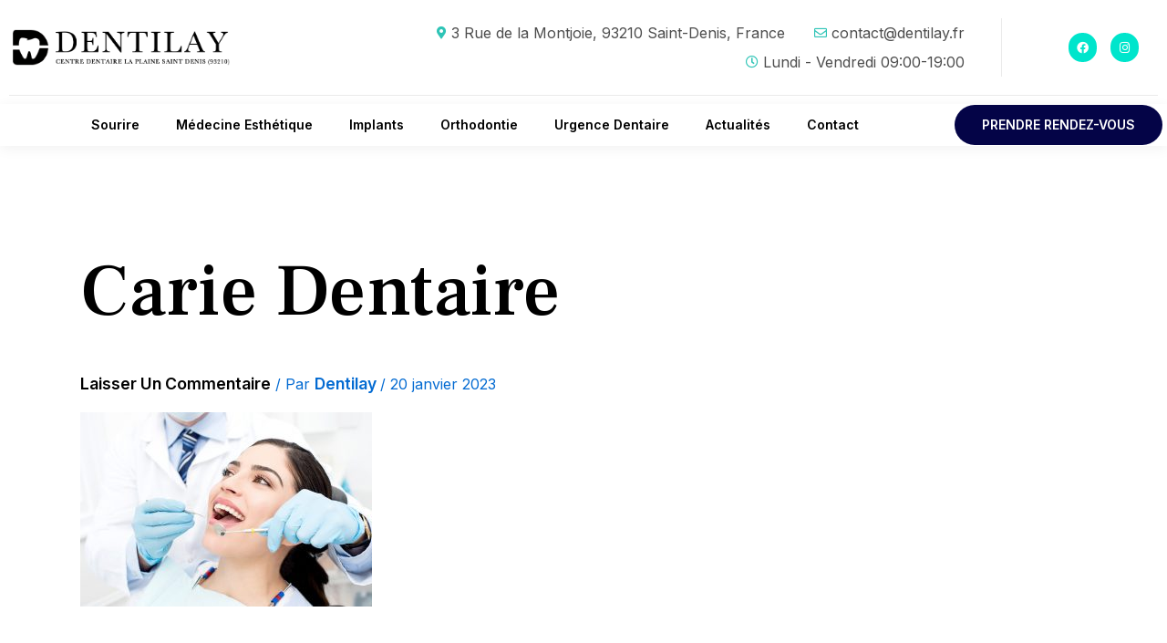

--- FILE ---
content_type: text/css
request_url: https://dentilay.fr/wp-content/uploads/elementor/css/post-2890.css?ver=1693148386
body_size: 1936
content:
.elementor-kit-2890{--e-global-color-primary:#2EC4B6;--e-global-color-secondary:#CBF3F0;--e-global-color-text:#4D4D4D;--e-global-color-accent:#FFFFFF;--e-global-color-b915c22:#2EC4B6;--e-global-color-04f2984:#CBF3F0;--e-global-color-8717836:#FFFFFF;--e-global-color-e7b7630:#4D4D4D;--e-global-color-709efba:#00000000;--e-global-color-3ffa44a:#000000;--e-global-color-df9dfe8:#E2E2E2;--e-global-color-6edbc98:#F1FFFE;--e-global-typography-primary-font-family:"Frank Ruhl Libre";--e-global-typography-primary-font-size:5rem;--e-global-typography-primary-font-weight:500;--e-global-typography-primary-text-transform:capitalize;--e-global-typography-primary-line-height:1.1em;--e-global-typography-secondary-font-family:"Inter";--e-global-typography-secondary-font-size:1.5rem;--e-global-typography-secondary-font-weight:600;--e-global-typography-secondary-line-height:1.5em;--e-global-typography-text-font-family:"Inter";--e-global-typography-text-font-size:1rem;--e-global-typography-text-font-weight:400;--e-global-typography-text-line-height:2em;--e-global-typography-accent-font-family:"Inter";--e-global-typography-accent-font-size:1.1rem;--e-global-typography-accent-font-weight:600;--e-global-typography-accent-text-transform:capitalize;--e-global-typography-accent-line-height:1em;--e-global-typography-fd306b8-font-family:"Frank Ruhl Libre";--e-global-typography-fd306b8-font-size:5rem;--e-global-typography-fd306b8-font-weight:500;--e-global-typography-fd306b8-text-transform:capitalize;--e-global-typography-fd306b8-line-height:1.1em;--e-global-typography-d362b31-font-family:"Frank Ruhl Libre";--e-global-typography-d362b31-font-size:3rem;--e-global-typography-d362b31-font-weight:500;--e-global-typography-d362b31-text-transform:capitalize;--e-global-typography-d362b31-line-height:1.1em;--e-global-typography-b4ce383-font-family:"Frank Ruhl Libre";--e-global-typography-b4ce383-font-size:2rem;--e-global-typography-b4ce383-font-weight:500;--e-global-typography-b4ce383-text-transform:capitalize;--e-global-typography-b4ce383-line-height:1em;--e-global-typography-08938b9-font-family:"Inter";--e-global-typography-08938b9-font-size:1.5rem;--e-global-typography-08938b9-font-weight:600;--e-global-typography-08938b9-line-height:1.5em;--e-global-typography-9f7340c-font-family:"Inter";--e-global-typography-9f7340c-font-size:1.2rem;--e-global-typography-9f7340c-font-weight:600;--e-global-typography-9f7340c-line-height:1.5em;--e-global-typography-da6f6e9-font-family:"Inter";--e-global-typography-da6f6e9-font-size:1rem;--e-global-typography-da6f6e9-font-weight:600;--e-global-typography-da6f6e9-line-height:1.6em;--e-global-typography-9a7f9de-font-family:"Inter";--e-global-typography-9a7f9de-font-size:1rem;--e-global-typography-9a7f9de-font-weight:400;--e-global-typography-9a7f9de-line-height:2em;--e-global-typography-584ffac-font-family:"Inter";--e-global-typography-584ffac-font-size:1.1rem;--e-global-typography-584ffac-font-weight:600;--e-global-typography-584ffac-text-transform:capitalize;--e-global-typography-584ffac-line-height:1em;--e-global-typography-4167195-font-family:"Inter";--e-global-typography-4167195-font-size:1rem;--e-global-typography-4167195-font-weight:400;--e-global-typography-4167195-line-height:1.3em;--e-global-typography-f0d628d-font-family:"Frank Ruhl Libre";--e-global-typography-f0d628d-font-size:3.5rem;--e-global-typography-f0d628d-font-weight:500;--e-global-typography-f0d628d-text-transform:capitalize;--e-global-typography-f0d628d-line-height:1.1em;--e-global-typography-cadf774-font-family:"Inter";--e-global-typography-cadf774-font-size:1.1rem;--e-global-typography-cadf774-font-weight:500;--e-global-typography-cadf774-font-style:italic;--e-global-typography-cadf774-line-height:1.7em;color:var( --e-global-color-e7b7630 );font-family:var( --e-global-typography-9a7f9de-font-family ), Sans-serif;font-size:var( --e-global-typography-9a7f9de-font-size );font-weight:var( --e-global-typography-9a7f9de-font-weight );line-height:var( --e-global-typography-9a7f9de-line-height );letter-spacing:var( --e-global-typography-9a7f9de-letter-spacing );word-spacing:var( --e-global-typography-9a7f9de-word-spacing );background-color:var( --e-global-color-8717836 );}.elementor-kit-2890 a{color:var( --e-global-color-8717836 );font-family:var( --e-global-typography-584ffac-font-family ), Sans-serif;font-size:var( --e-global-typography-584ffac-font-size );font-weight:var( --e-global-typography-584ffac-font-weight );text-transform:var( --e-global-typography-584ffac-text-transform );line-height:var( --e-global-typography-584ffac-line-height );letter-spacing:var( --e-global-typography-584ffac-letter-spacing );word-spacing:var( --e-global-typography-584ffac-word-spacing );}.elementor-kit-2890 a:hover{color:var( --e-global-color-3ffa44a );font-family:var( --e-global-typography-584ffac-font-family ), Sans-serif;font-size:var( --e-global-typography-584ffac-font-size );font-weight:var( --e-global-typography-584ffac-font-weight );text-transform:var( --e-global-typography-584ffac-text-transform );line-height:var( --e-global-typography-584ffac-line-height );letter-spacing:var( --e-global-typography-584ffac-letter-spacing );word-spacing:var( --e-global-typography-584ffac-word-spacing );}.elementor-kit-2890 h1{color:var( --e-global-color-3ffa44a );font-family:var( --e-global-typography-fd306b8-font-family ), Sans-serif;font-size:var( --e-global-typography-fd306b8-font-size );font-weight:var( --e-global-typography-fd306b8-font-weight );text-transform:var( --e-global-typography-fd306b8-text-transform );line-height:var( --e-global-typography-fd306b8-line-height );letter-spacing:var( --e-global-typography-fd306b8-letter-spacing );word-spacing:var( --e-global-typography-fd306b8-word-spacing );}.elementor-kit-2890 h2{color:var( --e-global-color-3ffa44a );font-family:var( --e-global-typography-d362b31-font-family ), Sans-serif;font-size:var( --e-global-typography-d362b31-font-size );font-weight:var( --e-global-typography-d362b31-font-weight );text-transform:var( --e-global-typography-d362b31-text-transform );line-height:var( --e-global-typography-d362b31-line-height );letter-spacing:var( --e-global-typography-d362b31-letter-spacing );word-spacing:var( --e-global-typography-d362b31-word-spacing );}.elementor-kit-2890 h3{color:var( --e-global-color-3ffa44a );font-family:var( --e-global-typography-b4ce383-font-family ), Sans-serif;font-size:var( --e-global-typography-b4ce383-font-size );font-weight:var( --e-global-typography-b4ce383-font-weight );text-transform:var( --e-global-typography-b4ce383-text-transform );line-height:var( --e-global-typography-b4ce383-line-height );letter-spacing:var( --e-global-typography-b4ce383-letter-spacing );word-spacing:var( --e-global-typography-b4ce383-word-spacing );}.elementor-kit-2890 h4{color:var( --e-global-color-3ffa44a );font-family:var( --e-global-typography-08938b9-font-family ), Sans-serif;font-size:var( --e-global-typography-08938b9-font-size );font-weight:var( --e-global-typography-08938b9-font-weight );line-height:var( --e-global-typography-08938b9-line-height );letter-spacing:var( --e-global-typography-08938b9-letter-spacing );word-spacing:var( --e-global-typography-08938b9-word-spacing );}.elementor-kit-2890 h5{color:var( --e-global-color-3ffa44a );font-family:var( --e-global-typography-9f7340c-font-family ), Sans-serif;font-size:var( --e-global-typography-9f7340c-font-size );font-weight:var( --e-global-typography-9f7340c-font-weight );line-height:var( --e-global-typography-9f7340c-line-height );letter-spacing:var( --e-global-typography-9f7340c-letter-spacing );word-spacing:var( --e-global-typography-9f7340c-word-spacing );}.elementor-kit-2890 h6{color:var( --e-global-color-3ffa44a );font-family:var( --e-global-typography-da6f6e9-font-family ), Sans-serif;font-size:var( --e-global-typography-da6f6e9-font-size );font-weight:var( --e-global-typography-da6f6e9-font-weight );line-height:var( --e-global-typography-da6f6e9-line-height );letter-spacing:var( --e-global-typography-da6f6e9-letter-spacing );word-spacing:var( --e-global-typography-da6f6e9-word-spacing );}.elementor-kit-2890 button,.elementor-kit-2890 input[type="button"],.elementor-kit-2890 input[type="submit"],.elementor-kit-2890 .elementor-button{font-family:var( --e-global-typography-584ffac-font-family ), Sans-serif;font-size:var( --e-global-typography-584ffac-font-size );font-weight:var( --e-global-typography-584ffac-font-weight );text-transform:var( --e-global-typography-584ffac-text-transform );line-height:var( --e-global-typography-584ffac-line-height );letter-spacing:var( --e-global-typography-584ffac-letter-spacing );word-spacing:var( --e-global-typography-584ffac-word-spacing );color:var( --e-global-color-8717836 );background-color:var( --e-global-color-b915c22 );border-style:solid;border-width:1px 1px 1px 1px;border-color:var( --e-global-color-b915c22 );border-radius:10px 10px 10px 10px;padding:17px 37px 17px 37px;}.elementor-kit-2890 button:hover,.elementor-kit-2890 button:focus,.elementor-kit-2890 input[type="button"]:hover,.elementor-kit-2890 input[type="button"]:focus,.elementor-kit-2890 input[type="submit"]:hover,.elementor-kit-2890 input[type="submit"]:focus,.elementor-kit-2890 .elementor-button:hover,.elementor-kit-2890 .elementor-button:focus{color:var( --e-global-color-8717836 );background-color:var( --e-global-color-b915c22 );}.elementor-section.elementor-section-boxed > .elementor-container{max-width:1350px;}.e-con{--container-max-width:1350px;}.elementor-widget:not(:last-child){margin-bottom:0px;}.elementor-element{--widgets-spacing:0px;}{}h1.entry-title{display:var(--page-title-display);}.elementor-kit-2890 e-page-transition{background-color:#FFBC7D;}@media(max-width:1024px){.elementor-kit-2890{--e-global-typography-fd306b8-font-size:3rem;--e-global-typography-fd306b8-line-height:1.2em;--e-global-typography-d362b31-font-size:2.2rem;--e-global-typography-d362b31-line-height:1.1em;--e-global-typography-b4ce383-font-size:1.25rem;--e-global-typography-b4ce383-line-height:1.1em;--e-global-typography-08938b9-font-size:1.125rem;--e-global-typography-08938b9-line-height:1.2em;--e-global-typography-9f7340c-font-size:1rem;--e-global-typography-9f7340c-line-height:1em;--e-global-typography-da6f6e9-font-size:0.938rem;--e-global-typography-da6f6e9-line-height:1em;--e-global-typography-9a7f9de-font-size:0.938rem;--e-global-typography-9a7f9de-line-height:1.5em;--e-global-typography-584ffac-font-size:0.938rem;--e-global-typography-584ffac-line-height:1.1em;--e-global-typography-4167195-font-size:0.938rem;--e-global-typography-4167195-line-height:1.2em;--e-global-typography-f0d628d-font-size:2.625rem;--e-global-typography-f0d628d-line-height:1.3em;--e-global-typography-cadf774-font-size:1rem;--e-global-typography-cadf774-line-height:2em;font-size:var( --e-global-typography-9a7f9de-font-size );line-height:var( --e-global-typography-9a7f9de-line-height );letter-spacing:var( --e-global-typography-9a7f9de-letter-spacing );word-spacing:var( --e-global-typography-9a7f9de-word-spacing );}.elementor-kit-2890 a{font-size:var( --e-global-typography-584ffac-font-size );line-height:var( --e-global-typography-584ffac-line-height );letter-spacing:var( --e-global-typography-584ffac-letter-spacing );word-spacing:var( --e-global-typography-584ffac-word-spacing );}.elementor-kit-2890 a:hover{font-size:var( --e-global-typography-584ffac-font-size );line-height:var( --e-global-typography-584ffac-line-height );letter-spacing:var( --e-global-typography-584ffac-letter-spacing );word-spacing:var( --e-global-typography-584ffac-word-spacing );}.elementor-kit-2890 h1{font-size:var( --e-global-typography-fd306b8-font-size );line-height:var( --e-global-typography-fd306b8-line-height );letter-spacing:var( --e-global-typography-fd306b8-letter-spacing );word-spacing:var( --e-global-typography-fd306b8-word-spacing );}.elementor-kit-2890 h2{font-size:var( --e-global-typography-d362b31-font-size );line-height:var( --e-global-typography-d362b31-line-height );letter-spacing:var( --e-global-typography-d362b31-letter-spacing );word-spacing:var( --e-global-typography-d362b31-word-spacing );}.elementor-kit-2890 h3{font-size:var( --e-global-typography-b4ce383-font-size );line-height:var( --e-global-typography-b4ce383-line-height );letter-spacing:var( --e-global-typography-b4ce383-letter-spacing );word-spacing:var( --e-global-typography-b4ce383-word-spacing );}.elementor-kit-2890 h4{font-size:var( --e-global-typography-08938b9-font-size );line-height:var( --e-global-typography-08938b9-line-height );letter-spacing:var( --e-global-typography-08938b9-letter-spacing );word-spacing:var( --e-global-typography-08938b9-word-spacing );}.elementor-kit-2890 h5{font-size:var( --e-global-typography-9f7340c-font-size );line-height:var( --e-global-typography-9f7340c-line-height );letter-spacing:var( --e-global-typography-9f7340c-letter-spacing );word-spacing:var( --e-global-typography-9f7340c-word-spacing );}.elementor-kit-2890 h6{font-size:var( --e-global-typography-da6f6e9-font-size );line-height:var( --e-global-typography-da6f6e9-line-height );letter-spacing:var( --e-global-typography-da6f6e9-letter-spacing );word-spacing:var( --e-global-typography-da6f6e9-word-spacing );}.elementor-kit-2890 button,.elementor-kit-2890 input[type="button"],.elementor-kit-2890 input[type="submit"],.elementor-kit-2890 .elementor-button{font-size:var( --e-global-typography-584ffac-font-size );line-height:var( --e-global-typography-584ffac-line-height );letter-spacing:var( --e-global-typography-584ffac-letter-spacing );word-spacing:var( --e-global-typography-584ffac-word-spacing );}.elementor-section.elementor-section-boxed > .elementor-container{max-width:1024px;}.e-con{--container-max-width:1024px;}}@media(max-width:767px){.elementor-kit-2890{--e-global-typography-fd306b8-font-size:2.25rem;--e-global-typography-fd306b8-line-height:1.1em;--e-global-typography-d362b31-font-size:1.75rem;--e-global-typography-d362b31-line-height:1.1em;--e-global-typography-b4ce383-font-size:1.375rem;--e-global-typography-b4ce383-line-height:1.1em;--e-global-typography-08938b9-font-size:1.125rem;--e-global-typography-08938b9-line-height:1.1em;--e-global-typography-9f7340c-font-size:0.938rem;--e-global-typography-9f7340c-line-height:1.1em;--e-global-typography-da6f6e9-font-size:0.875rem;--e-global-typography-da6f6e9-line-height:1.1em;--e-global-typography-9a7f9de-font-size:0.875rem;--e-global-typography-9a7f9de-line-height:1.5em;--e-global-typography-584ffac-font-size:0.875rem;--e-global-typography-584ffac-line-height:1em;--e-global-typography-4167195-font-size:0.875rem;--e-global-typography-4167195-line-height:1.3em;--e-global-typography-f0d628d-font-size:2.25rem;--e-global-typography-f0d628d-line-height:1.2em;--e-global-typography-cadf774-font-size:0.938rem;--e-global-typography-cadf774-line-height:1.5em;font-size:var( --e-global-typography-9a7f9de-font-size );line-height:var( --e-global-typography-9a7f9de-line-height );letter-spacing:var( --e-global-typography-9a7f9de-letter-spacing );word-spacing:var( --e-global-typography-9a7f9de-word-spacing );}.elementor-kit-2890 a{font-size:var( --e-global-typography-584ffac-font-size );line-height:var( --e-global-typography-584ffac-line-height );letter-spacing:var( --e-global-typography-584ffac-letter-spacing );word-spacing:var( --e-global-typography-584ffac-word-spacing );}.elementor-kit-2890 a:hover{font-size:var( --e-global-typography-584ffac-font-size );line-height:var( --e-global-typography-584ffac-line-height );letter-spacing:var( --e-global-typography-584ffac-letter-spacing );word-spacing:var( --e-global-typography-584ffac-word-spacing );}.elementor-kit-2890 h1{font-size:var( --e-global-typography-fd306b8-font-size );line-height:var( --e-global-typography-fd306b8-line-height );letter-spacing:var( --e-global-typography-fd306b8-letter-spacing );word-spacing:var( --e-global-typography-fd306b8-word-spacing );}.elementor-kit-2890 h2{font-size:var( --e-global-typography-d362b31-font-size );line-height:var( --e-global-typography-d362b31-line-height );letter-spacing:var( --e-global-typography-d362b31-letter-spacing );word-spacing:var( --e-global-typography-d362b31-word-spacing );}.elementor-kit-2890 h3{font-size:var( --e-global-typography-b4ce383-font-size );line-height:var( --e-global-typography-b4ce383-line-height );letter-spacing:var( --e-global-typography-b4ce383-letter-spacing );word-spacing:var( --e-global-typography-b4ce383-word-spacing );}.elementor-kit-2890 h4{font-size:var( --e-global-typography-08938b9-font-size );line-height:var( --e-global-typography-08938b9-line-height );letter-spacing:var( --e-global-typography-08938b9-letter-spacing );word-spacing:var( --e-global-typography-08938b9-word-spacing );}.elementor-kit-2890 h5{font-size:var( --e-global-typography-9f7340c-font-size );line-height:var( --e-global-typography-9f7340c-line-height );letter-spacing:var( --e-global-typography-9f7340c-letter-spacing );word-spacing:var( --e-global-typography-9f7340c-word-spacing );}.elementor-kit-2890 h6{font-size:var( --e-global-typography-da6f6e9-font-size );line-height:var( --e-global-typography-da6f6e9-line-height );letter-spacing:var( --e-global-typography-da6f6e9-letter-spacing );word-spacing:var( --e-global-typography-da6f6e9-word-spacing );}.elementor-kit-2890 button,.elementor-kit-2890 input[type="button"],.elementor-kit-2890 input[type="submit"],.elementor-kit-2890 .elementor-button{font-size:var( --e-global-typography-584ffac-font-size );line-height:var( --e-global-typography-584ffac-line-height );letter-spacing:var( --e-global-typography-584ffac-letter-spacing );word-spacing:var( --e-global-typography-584ffac-word-spacing );}.elementor-section.elementor-section-boxed > .elementor-container{max-width:767px;}.e-con{--container-max-width:767px;}}

--- FILE ---
content_type: text/css
request_url: https://dentilay.fr/wp-content/uploads/elementor/css/post-2836.css?ver=1705935916
body_size: 1626
content:
.elementor-2836 .elementor-element.elementor-element-58843db2 > .elementor-container{max-width:1600px;}.elementor-2836 .elementor-element.elementor-element-58843db2:not(.elementor-motion-effects-element-type-background), .elementor-2836 .elementor-element.elementor-element-58843db2 > .elementor-motion-effects-container > .elementor-motion-effects-layer{background-color:#FFFFFF;}.elementor-2836 .elementor-element.elementor-element-58843db2{transition:background 0.3s, border 0.3s, border-radius 0.3s, box-shadow 0.3s;z-index:2;}.elementor-2836 .elementor-element.elementor-element-58843db2 > .elementor-background-overlay{transition:background 0.3s, border-radius 0.3s, opacity 0.3s;}.elementor-2836 .elementor-element.elementor-element-4f2e880 > .elementor-element-populated{border-style:solid;border-width:0px 0px 1px 0px;border-color:#EAEAEA;transition:background 0.3s, border 0.3s, border-radius 0.3s, box-shadow 0.3s;margin:0px 10px 0px 10px;--e-column-margin-right:10px;--e-column-margin-left:10px;padding:20px 0px 20px 0px;}.elementor-2836 .elementor-element.elementor-element-4f2e880 > .elementor-element-populated > .elementor-background-overlay{transition:background 0.3s, border-radius 0.3s, opacity 0.3s;}.elementor-2836 .elementor-element.elementor-element-4a54adc2 > .elementor-container{max-width:1409px;}.elementor-2836 .elementor-element.elementor-element-4a54adc2 > .elementor-container > .elementor-column > .elementor-widget-wrap{align-content:center;align-items:center;}.elementor-2836 .elementor-element.elementor-element-16d7cd55{text-align:left;}.elementor-2836 .elementor-element.elementor-element-16d7cd55 > .elementor-widget-container{margin:-5px 0px -5px 0px;}.elementor-2836 .elementor-element.elementor-element-28cdcc0.elementor-column > .elementor-widget-wrap{justify-content:flex-end;}.elementor-2836 .elementor-element.elementor-element-28cdcc0 > .elementor-element-populated{padding:0px 40px 0px 0px;}.elementor-2836 .elementor-element.elementor-element-d50a5ab .elementor-icon-list-items:not(.elementor-inline-items) .elementor-icon-list-item:not(:last-child){padding-bottom:calc(28px/2);}.elementor-2836 .elementor-element.elementor-element-d50a5ab .elementor-icon-list-items:not(.elementor-inline-items) .elementor-icon-list-item:not(:first-child){margin-top:calc(28px/2);}.elementor-2836 .elementor-element.elementor-element-d50a5ab .elementor-icon-list-items.elementor-inline-items .elementor-icon-list-item{margin-right:calc(28px/2);margin-left:calc(28px/2);}.elementor-2836 .elementor-element.elementor-element-d50a5ab .elementor-icon-list-items.elementor-inline-items{margin-right:calc(-28px/2);margin-left:calc(-28px/2);}body.rtl .elementor-2836 .elementor-element.elementor-element-d50a5ab .elementor-icon-list-items.elementor-inline-items .elementor-icon-list-item:after{left:calc(-28px/2);}body:not(.rtl) .elementor-2836 .elementor-element.elementor-element-d50a5ab .elementor-icon-list-items.elementor-inline-items .elementor-icon-list-item:after{right:calc(-28px/2);}.elementor-2836 .elementor-element.elementor-element-d50a5ab .elementor-icon-list-icon i{color:var( --e-global-color-primary );transition:color 0.3s;}.elementor-2836 .elementor-element.elementor-element-d50a5ab .elementor-icon-list-icon svg{fill:var( --e-global-color-primary );transition:fill 0.3s;}.elementor-2836 .elementor-element.elementor-element-d50a5ab{--e-icon-list-icon-size:14px;--icon-vertical-offset:0px;width:var( --container-widget-width, 95.666% );max-width:95.666%;--container-widget-width:95.666%;--container-widget-flex-grow:0;}.elementor-2836 .elementor-element.elementor-element-d50a5ab .elementor-icon-list-text{transition:color 0.3s;}.elementor-2836 .elementor-element.elementor-element-a5e2a53 > .elementor-element-populated{border-style:solid;border-width:0px 0px 0px 1px;border-color:#EAEAEA;transition:background 0.3s, border 0.3s, border-radius 0.3s, box-shadow 0.3s;}.elementor-2836 .elementor-element.elementor-element-a5e2a53 > .elementor-element-populated > .elementor-background-overlay{transition:background 0.3s, border-radius 0.3s, opacity 0.3s;}.elementor-2836 .elementor-element.elementor-element-ecf2703{--grid-template-columns:repeat(0, auto);--icon-size:13px;--grid-column-gap:15px;--grid-row-gap:0px;width:var( --container-widget-width, 92.222% );max-width:92.222%;--container-widget-width:92.222%;--container-widget-flex-grow:0;}.elementor-2836 .elementor-element.elementor-element-ecf2703 .elementor-widget-container{text-align:right;}.elementor-2836 .elementor-element.elementor-element-ecf2703 .elementor-social-icon{background-color:#00E5CC;--icon-padding:0.7em;}.elementor-2836 .elementor-element.elementor-element-ecf2703 .elementor-social-icon i{color:#FFFFFF;}.elementor-2836 .elementor-element.elementor-element-ecf2703 .elementor-social-icon svg{fill:#FFFFFF;}.elementor-2836 .elementor-element.elementor-element-ecf2703 .elementor-social-icon:hover{background-color:var( --e-global-color-primary );}.elementor-2836 .elementor-element.elementor-element-ecf2703 .elementor-social-icon:hover i{color:#FFFFFF;}.elementor-2836 .elementor-element.elementor-element-ecf2703 .elementor-social-icon:hover svg{fill:#FFFFFF;}.elementor-2836 .elementor-element.elementor-element-9334301 > .elementor-container{max-width:1375px;}.elementor-2836 .elementor-element.elementor-element-9334301 > .elementor-container > .elementor-column > .elementor-widget-wrap{align-content:center;align-items:center;}.elementor-2836 .elementor-element.elementor-element-9334301{box-shadow:0px 3px 15px 0px rgba(0, 0, 0, 0.06);transition:background 0.3s, border 0.3s, border-radius 0.3s, box-shadow 0.3s;margin-top:9px;margin-bottom:0px;z-index:1;}.elementor-2836 .elementor-element.elementor-element-9334301 > .elementor-background-overlay{transition:background 0.3s, border-radius 0.3s, opacity 0.3s;}.elementor-2836 .elementor-element.elementor-element-4c0f5704 > .elementor-element-populated{padding:0px 10px 0px 10px;}.elementor-2836 .elementor-element.elementor-element-ddb0719 .elementor-menu-toggle{margin-right:auto;}.elementor-2836 .elementor-element.elementor-element-ddb0719 .elementor-nav-menu .elementor-item{font-size:14px;}.elementor-2836 .elementor-element.elementor-element-ddb0719 .elementor-nav-menu--main .elementor-item{color:#000000;fill:#000000;}.elementor-2836 .elementor-element.elementor-element-ddb0719 .elementor-nav-menu--main .elementor-item:hover,
					.elementor-2836 .elementor-element.elementor-element-ddb0719 .elementor-nav-menu--main .elementor-item.elementor-item-active,
					.elementor-2836 .elementor-element.elementor-element-ddb0719 .elementor-nav-menu--main .elementor-item.highlighted,
					.elementor-2836 .elementor-element.elementor-element-ddb0719 .elementor-nav-menu--main .elementor-item:focus{color:var( --e-global-color-primary );fill:var( --e-global-color-primary );}.elementor-2836 .elementor-element.elementor-element-ddb0719 .elementor-nav-menu--main .elementor-item.elementor-item-active{color:var( --e-global-color-primary );}.elementor-2836 .elementor-element.elementor-element-ddb0719 .elementor-nav-menu--dropdown a, .elementor-2836 .elementor-element.elementor-element-ddb0719 .elementor-menu-toggle{color:var( --e-global-color-primary );}.elementor-2836 .elementor-element.elementor-element-ddb0719 .elementor-nav-menu--dropdown{background-color:#FFFFFF;}.elementor-2836 .elementor-element.elementor-element-ddb0719 .elementor-nav-menu--dropdown a:hover,
					.elementor-2836 .elementor-element.elementor-element-ddb0719 .elementor-nav-menu--dropdown a.elementor-item-active,
					.elementor-2836 .elementor-element.elementor-element-ddb0719 .elementor-nav-menu--dropdown a.highlighted,
					.elementor-2836 .elementor-element.elementor-element-ddb0719 .elementor-menu-toggle:hover{color:#FFFFFF;}.elementor-2836 .elementor-element.elementor-element-ddb0719 .elementor-nav-menu--dropdown a:hover,
					.elementor-2836 .elementor-element.elementor-element-ddb0719 .elementor-nav-menu--dropdown a.elementor-item-active,
					.elementor-2836 .elementor-element.elementor-element-ddb0719 .elementor-nav-menu--dropdown a.highlighted{background-color:var( --e-global-color-primary );}.elementor-2836 .elementor-element.elementor-element-ddb0719 .elementor-nav-menu--dropdown a.elementor-item-active{color:#2EC4B6;background-color:var( --e-global-color-secondary );}.elementor-2836 .elementor-element.elementor-element-ddb0719 .elementor-nav-menu--dropdown .elementor-item, .elementor-2836 .elementor-element.elementor-element-ddb0719 .elementor-nav-menu--dropdown  .elementor-sub-item{font-size:15px;}.elementor-2836 .elementor-element.elementor-element-ddb0719{width:var( --container-widget-width, 101.474% );max-width:101.474%;--container-widget-width:101.474%;--container-widget-flex-grow:0;}.elementor-2836 .elementor-element.elementor-element-82c44ff > .elementor-element-populated{padding:0px 5px 0px 0px;}.elementor-2836 .elementor-element.elementor-element-70a3583c .elementor-button{font-size:14px;background-color:#040447;border-style:none;border-radius:50px 50px 50px 50px;padding:15px 30px 15px 30px;}.elementor-2836 .elementor-element.elementor-element-70a3583c .elementor-button:hover, .elementor-2836 .elementor-element.elementor-element-70a3583c .elementor-button:focus{color:#FFFFFF;background-color:var( --e-global-color-primary );}.elementor-2836 .elementor-element.elementor-element-70a3583c .elementor-button:hover svg, .elementor-2836 .elementor-element.elementor-element-70a3583c .elementor-button:focus svg{fill:#FFFFFF;}.elementor-2836 .elementor-element.elementor-element-70a3583c{width:var( --container-widget-width, 139.914% );max-width:139.914%;--container-widget-width:139.914%;--container-widget-flex-grow:0;}@media(min-width:768px){.elementor-2836 .elementor-element.elementor-element-2c0641a9{width:19.186%;}.elementor-2836 .elementor-element.elementor-element-28cdcc0{width:67.146%;}.elementor-2836 .elementor-element.elementor-element-a5e2a53{width:13%;}.elementor-2836 .elementor-element.elementor-element-4c0f5704{width:81.329%;}.elementor-2836 .elementor-element.elementor-element-82c44ff{width:18.671%;}}@media(max-width:1024px) and (min-width:768px){.elementor-2836 .elementor-element.elementor-element-2c0641a9{width:30%;}.elementor-2836 .elementor-element.elementor-element-28cdcc0{width:70%;}.elementor-2836 .elementor-element.elementor-element-4c0f5704{width:70%;}.elementor-2836 .elementor-element.elementor-element-82c44ff{width:30%;}}@media(max-width:1024px){.elementor-2836 .elementor-element.elementor-element-4f2e880 > .elementor-element-populated{padding:20px 10px 20px 10px;}.elementor-2836 .elementor-element.elementor-element-4f2e880{z-index:5;}.elementor-2836 .elementor-element.elementor-element-ecf2703 .elementor-widget-container{text-align:right;}.elementor-2836 .elementor-element.elementor-element-9334301{margin-top:0px;margin-bottom:0px;padding:20px 20px 20px 20px;z-index:4;}.elementor-2836 .elementor-element.elementor-element-4c0f5704 > .elementor-element-populated{padding:0px 20px 0px 0px;}.elementor-2836 .elementor-element.elementor-element-70a3583c .elementor-button{font-size:12px;}}@media(max-width:767px){.elementor-2836 .elementor-element.elementor-element-16d7cd55 img{max-width:100%;}.elementor-2836 .elementor-element.elementor-element-9334301{padding:20px 20px 20px 20px;}.elementor-2836 .elementor-element.elementor-element-4c0f5704{width:20%;}.elementor-2836 .elementor-element.elementor-element-82c44ff{width:80%;}}

--- FILE ---
content_type: text/css
request_url: https://dentilay.fr/wp-content/uploads/elementor/css/post-2851.css?ver=1704882228
body_size: 1900
content:
.elementor-2851 .elementor-element.elementor-element-695c9da8 > .elementor-container{max-width:1170px;}.elementor-2851 .elementor-element.elementor-element-695c9da8:not(.elementor-motion-effects-element-type-background), .elementor-2851 .elementor-element.elementor-element-695c9da8 > .elementor-motion-effects-container > .elementor-motion-effects-layer{background-color:#000B29;}.elementor-2851 .elementor-element.elementor-element-695c9da8 > .elementor-background-overlay{opacity:0.08;transition:background 0.3s, border-radius 0.3s, opacity 0.3s;}.elementor-2851 .elementor-element.elementor-element-695c9da8{transition:background 0.3s, border 0.3s, border-radius 0.3s, box-shadow 0.3s;margin-top:0px;margin-bottom:0px;padding:80px 0px 20px 0px;}.elementor-2851 .elementor-element.elementor-element-1fcb2a7b > .elementor-element-populated{padding:0px 0px 0px 0px;}.elementor-2851 .elementor-element.elementor-element-7f8b47e2 > .elementor-container{max-width:1170px;}.elementor-2851 .elementor-element.elementor-element-7f8b47e2{margin-top:0px;margin-bottom:0px;padding:0px 10px 0px 10px;}.elementor-2851 .elementor-element.elementor-element-263465ec > .elementor-element-populated, .elementor-2851 .elementor-element.elementor-element-263465ec > .elementor-element-populated > .elementor-background-overlay, .elementor-2851 .elementor-element.elementor-element-263465ec > .elementor-background-slideshow{border-radius:10px 10px 10px 10px;}.elementor-2851 .elementor-element.elementor-element-263465ec > .elementor-element-populated{transition:background 0.3s, border 0.3s, border-radius 0.3s, box-shadow 0.3s;margin:0px 30px 0px 0px;--e-column-margin-right:30px;--e-column-margin-left:0px;}.elementor-2851 .elementor-element.elementor-element-263465ec > .elementor-element-populated > .elementor-background-overlay{transition:background 0.3s, border-radius 0.3s, opacity 0.3s;}.elementor-2851 .elementor-element.elementor-element-4eeca82a{text-align:left;}.elementor-2851 .elementor-element.elementor-element-4eeca82a img{width:75%;}.elementor-2851 .elementor-element.elementor-element-66967e6c{text-align:left;color:#FFFFFF;font-family:var( --e-global-typography-text-font-family ), Sans-serif;font-size:var( --e-global-typography-text-font-size );font-weight:var( --e-global-typography-text-font-weight );line-height:var( --e-global-typography-text-line-height );}.elementor-2851 .elementor-element.elementor-element-66967e6c > .elementor-widget-container{margin:10px 0px 0px 0px;padding:0px 0px 0px 0px;}.elementor-2851 .elementor-element.elementor-element-ae51c2a .elementor-button{font-size:14px;fill:var( --e-global-color-primary );color:var( --e-global-color-primary );background-color:#FFFFFF;border-style:none;border-radius:50px 50px 50px 50px;padding:15px 30px 15px 30px;}.elementor-2851 .elementor-element.elementor-element-ae51c2a .elementor-button:hover, .elementor-2851 .elementor-element.elementor-element-ae51c2a .elementor-button:focus{color:#FFFFFF;background-color:var( --e-global-color-primary );}.elementor-2851 .elementor-element.elementor-element-ae51c2a .elementor-button:hover svg, .elementor-2851 .elementor-element.elementor-element-ae51c2a .elementor-button:focus svg{fill:#FFFFFF;}.elementor-2851 .elementor-element.elementor-element-ae51c2a{width:var( --container-widget-width, 139.914% );max-width:139.914%;--container-widget-width:139.914%;--container-widget-flex-grow:0;}.elementor-2851 .elementor-element.elementor-element-64a9a182 > .elementor-element-populated{margin:0px 0px 0px 40px;--e-column-margin-right:0px;--e-column-margin-left:40px;padding:0px 0px 0px 0px;}.elementor-2851 .elementor-element.elementor-element-47411bf6 .elementor-heading-title{color:#FFFFFF;}.elementor-2851 .elementor-element.elementor-element-1cb23b31{--divider-border-style:solid;--divider-border-width:2px;}.elementor-2851 .elementor-element.elementor-element-1cb23b31 .elementor-divider-separator{width:30%;}.elementor-2851 .elementor-element.elementor-element-1cb23b31 .elementor-divider{padding-block-start:2px;padding-block-end:2px;}.elementor-2851 .elementor-element.elementor-element-7b32b195 .elementor-icon-list-items:not(.elementor-inline-items) .elementor-icon-list-item:not(:last-child){padding-bottom:calc(15px/2);}.elementor-2851 .elementor-element.elementor-element-7b32b195 .elementor-icon-list-items:not(.elementor-inline-items) .elementor-icon-list-item:not(:first-child){margin-top:calc(15px/2);}.elementor-2851 .elementor-element.elementor-element-7b32b195 .elementor-icon-list-items.elementor-inline-items .elementor-icon-list-item{margin-right:calc(15px/2);margin-left:calc(15px/2);}.elementor-2851 .elementor-element.elementor-element-7b32b195 .elementor-icon-list-items.elementor-inline-items{margin-right:calc(-15px/2);margin-left:calc(-15px/2);}body.rtl .elementor-2851 .elementor-element.elementor-element-7b32b195 .elementor-icon-list-items.elementor-inline-items .elementor-icon-list-item:after{left:calc(-15px/2);}body:not(.rtl) .elementor-2851 .elementor-element.elementor-element-7b32b195 .elementor-icon-list-items.elementor-inline-items .elementor-icon-list-item:after{right:calc(-15px/2);}.elementor-2851 .elementor-element.elementor-element-7b32b195 .elementor-icon-list-icon i{color:var( --e-global-color-secondary );transition:color 0.3s;}.elementor-2851 .elementor-element.elementor-element-7b32b195 .elementor-icon-list-icon svg{fill:var( --e-global-color-secondary );transition:fill 0.3s;}.elementor-2851 .elementor-element.elementor-element-7b32b195{--e-icon-list-icon-size:14px;--icon-vertical-offset:0px;}.elementor-2851 .elementor-element.elementor-element-7b32b195 .elementor-icon-list-item > .elementor-icon-list-text, .elementor-2851 .elementor-element.elementor-element-7b32b195 .elementor-icon-list-item > a{font-family:var( --e-global-typography-text-font-family ), Sans-serif;font-size:var( --e-global-typography-text-font-size );font-weight:var( --e-global-typography-text-font-weight );line-height:var( --e-global-typography-text-line-height );}.elementor-2851 .elementor-element.elementor-element-7b32b195 .elementor-icon-list-text{color:#FFFFFF;transition:color 0.3s;}.elementor-2851 .elementor-element.elementor-element-7b32b195 > .elementor-widget-container{margin:10px 0px 0px 0px;}.elementor-2851 .elementor-element.elementor-element-66e32afe > .elementor-element-populated{margin:0px 0px 0px 0px;--e-column-margin-right:0px;--e-column-margin-left:0px;padding:0px 40px 0px 20px;}.elementor-2851 .elementor-element.elementor-element-284da38e .elementor-heading-title{color:#FFFFFF;}.elementor-2851 .elementor-element.elementor-element-15a361ae{--divider-border-style:solid;--divider-border-width:2px;}.elementor-2851 .elementor-element.elementor-element-15a361ae .elementor-divider-separator{width:30%;}.elementor-2851 .elementor-element.elementor-element-15a361ae .elementor-divider{padding-block-start:2px;padding-block-end:2px;}.elementor-2851 .elementor-element.elementor-element-763d6b9d .elementor-icon-list-items:not(.elementor-inline-items) .elementor-icon-list-item:not(:last-child){padding-bottom:calc(20px/2);}.elementor-2851 .elementor-element.elementor-element-763d6b9d .elementor-icon-list-items:not(.elementor-inline-items) .elementor-icon-list-item:not(:first-child){margin-top:calc(20px/2);}.elementor-2851 .elementor-element.elementor-element-763d6b9d .elementor-icon-list-items.elementor-inline-items .elementor-icon-list-item{margin-right:calc(20px/2);margin-left:calc(20px/2);}.elementor-2851 .elementor-element.elementor-element-763d6b9d .elementor-icon-list-items.elementor-inline-items{margin-right:calc(-20px/2);margin-left:calc(-20px/2);}body.rtl .elementor-2851 .elementor-element.elementor-element-763d6b9d .elementor-icon-list-items.elementor-inline-items .elementor-icon-list-item:after{left:calc(-20px/2);}body:not(.rtl) .elementor-2851 .elementor-element.elementor-element-763d6b9d .elementor-icon-list-items.elementor-inline-items .elementor-icon-list-item:after{right:calc(-20px/2);}.elementor-2851 .elementor-element.elementor-element-763d6b9d .elementor-icon-list-icon i{color:var( --e-global-color-accent );transition:color 0.3s;}.elementor-2851 .elementor-element.elementor-element-763d6b9d .elementor-icon-list-icon svg{fill:var( --e-global-color-accent );transition:fill 0.3s;}.elementor-2851 .elementor-element.elementor-element-763d6b9d{--e-icon-list-icon-size:14px;--icon-vertical-offset:0px;}.elementor-2851 .elementor-element.elementor-element-763d6b9d .elementor-icon-list-icon{padding-right:10px;}.elementor-2851 .elementor-element.elementor-element-763d6b9d .elementor-icon-list-item > .elementor-icon-list-text, .elementor-2851 .elementor-element.elementor-element-763d6b9d .elementor-icon-list-item > a{font-family:var( --e-global-typography-text-font-family ), Sans-serif;font-size:var( --e-global-typography-text-font-size );font-weight:var( --e-global-typography-text-font-weight );line-height:var( --e-global-typography-text-line-height );}.elementor-2851 .elementor-element.elementor-element-763d6b9d .elementor-icon-list-text{color:#FFFFFF;transition:color 0.3s;}.elementor-2851 .elementor-element.elementor-element-763d6b9d > .elementor-widget-container{margin:10px 0px 0px 0px;}.elementor-2851 .elementor-element.elementor-element-2767060e{--divider-border-style:solid;--divider-color:#A0AABA2B;--divider-border-width:1px;}.elementor-2851 .elementor-element.elementor-element-2767060e .elementor-divider-separator{width:98%;margin:0 auto;margin-center:0;}.elementor-2851 .elementor-element.elementor-element-2767060e .elementor-divider{text-align:center;padding-block-start:2px;padding-block-end:2px;}.elementor-2851 .elementor-element.elementor-element-2767060e > .elementor-widget-container{margin:60px 0px 0px 0px;}.elementor-2851 .elementor-element.elementor-element-7940792d > .elementor-container{max-width:1170px;}.elementor-2851 .elementor-element.elementor-element-7940792d{margin-top:0px;margin-bottom:0px;padding:0px 10px 0px 10px;}.elementor-2851 .elementor-element.elementor-element-6137078f > .elementor-element-populated{padding:0px 0px 0px 0px;}.elementor-2851 .elementor-element.elementor-element-6c0ffb9e{text-align:right;color:#FFFFFF;}.elementor-2851 .elementor-element.elementor-element-c7599f8 > .elementor-element-populated{padding:0px 0px 0px 0px;}.elementor-2851 .elementor-element.elementor-element-cd82c74{--grid-template-columns:repeat(0, auto);--icon-size:13px;--grid-column-gap:15px;--grid-row-gap:0px;width:var( --container-widget-width, 92.222% );max-width:92.222%;--container-widget-width:92.222%;--container-widget-flex-grow:0;}.elementor-2851 .elementor-element.elementor-element-cd82c74 .elementor-widget-container{text-align:right;}.elementor-2851 .elementor-element.elementor-element-cd82c74 .elementor-social-icon{background-color:#00E5CC;--icon-padding:0.7em;}.elementor-2851 .elementor-element.elementor-element-cd82c74 .elementor-social-icon i{color:#FFFFFF;}.elementor-2851 .elementor-element.elementor-element-cd82c74 .elementor-social-icon svg{fill:#FFFFFF;}.elementor-2851 .elementor-element.elementor-element-cd82c74 .elementor-social-icon:hover{background-color:var( --e-global-color-primary );}.elementor-2851 .elementor-element.elementor-element-cd82c74 .elementor-social-icon:hover i{color:#FFFFFF;}.elementor-2851 .elementor-element.elementor-element-cd82c74 .elementor-social-icon:hover svg{fill:#FFFFFF;}@media(max-width:1024px) and (min-width:768px){.elementor-2851 .elementor-element.elementor-element-263465ec{width:50%;}.elementor-2851 .elementor-element.elementor-element-64a9a182{width:50%;}.elementor-2851 .elementor-element.elementor-element-66e32afe{width:50%;}}@media(max-width:1024px){.elementor-2851 .elementor-element.elementor-element-695c9da8{padding:40px 10px 20px 10px;}.elementor-2851 .elementor-element.elementor-element-66967e6c{font-size:var( --e-global-typography-text-font-size );line-height:var( --e-global-typography-text-line-height );}.elementor-2851 .elementor-element.elementor-element-64a9a182 > .elementor-element-populated{margin:20px 0px 0px 0px;--e-column-margin-right:0px;--e-column-margin-left:0px;padding:60px 0px 0px 0px;}.elementor-2851 .elementor-element.elementor-element-7b32b195 .elementor-icon-list-item > .elementor-icon-list-text, .elementor-2851 .elementor-element.elementor-element-7b32b195 .elementor-icon-list-item > a{font-size:var( --e-global-typography-text-font-size );line-height:var( --e-global-typography-text-line-height );}.elementor-2851 .elementor-element.elementor-element-763d6b9d .elementor-icon-list-item > .elementor-icon-list-text, .elementor-2851 .elementor-element.elementor-element-763d6b9d .elementor-icon-list-item > a{font-size:var( --e-global-typography-text-font-size );line-height:var( --e-global-typography-text-line-height );}.elementor-2851 .elementor-element.elementor-element-cd82c74 .elementor-widget-container{text-align:right;}}@media(max-width:767px){.elementor-2851 .elementor-element.elementor-element-695c9da8{padding:40px 10px 20px 10px;}.elementor-2851 .elementor-element.elementor-element-7f8b47e2{margin-top:0px;margin-bottom:0px;}.elementor-2851 .elementor-element.elementor-element-66967e6c{font-size:var( --e-global-typography-text-font-size );line-height:var( --e-global-typography-text-line-height );}.elementor-2851 .elementor-element.elementor-element-66967e6c > .elementor-widget-container{margin:0px 0px 0px 0px;padding:0px 0px 0px 0px;}.elementor-2851 .elementor-element.elementor-element-64a9a182{width:100%;}.elementor-2851 .elementor-element.elementor-element-64a9a182 > .elementor-element-populated{margin:30px 0px 0px 0px;--e-column-margin-right:0px;--e-column-margin-left:0px;padding:0px 0px 0px 0px;}.elementor-2851 .elementor-element.elementor-element-7b32b195 .elementor-icon-list-item > .elementor-icon-list-text, .elementor-2851 .elementor-element.elementor-element-7b32b195 .elementor-icon-list-item > a{font-size:var( --e-global-typography-text-font-size );line-height:var( --e-global-typography-text-line-height );}.elementor-2851 .elementor-element.elementor-element-66e32afe{width:100%;}.elementor-2851 .elementor-element.elementor-element-66e32afe > .elementor-element-populated{margin:30px 0px 0px 0px;--e-column-margin-right:0px;--e-column-margin-left:0px;padding:0px 0px 0px 0px;}.elementor-2851 .elementor-element.elementor-element-763d6b9d .elementor-icon-list-item > .elementor-icon-list-text, .elementor-2851 .elementor-element.elementor-element-763d6b9d .elementor-icon-list-item > a{font-size:var( --e-global-typography-text-font-size );line-height:var( --e-global-typography-text-line-height );}.elementor-2851 .elementor-element.elementor-element-2767060e .elementor-divider{padding-block-start:2px;padding-block-end:2px;}.elementor-2851 .elementor-element.elementor-element-2767060e > .elementor-widget-container{margin:40px 0px 0px 0px;}.elementor-2851 .elementor-element.elementor-element-6c0ffb9e{text-align:center;}}